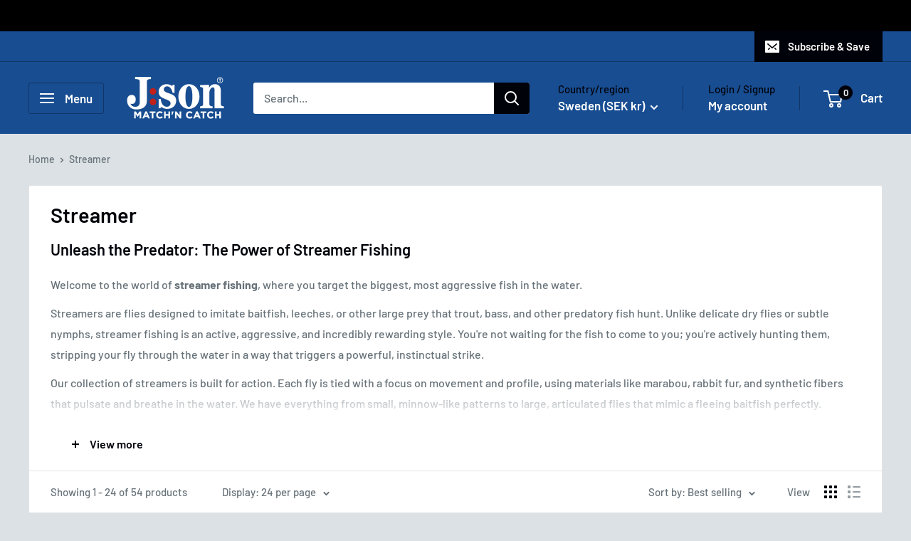

--- FILE ---
content_type: text/javascript
request_url: https://jsonsweden.com/cdn/shop/t/9/assets/custom.js?v=102476495355921946141760968152
body_size: -541
content:
//# sourceMappingURL=/cdn/shop/t/9/assets/custom.js.map?v=102476495355921946141760968152
